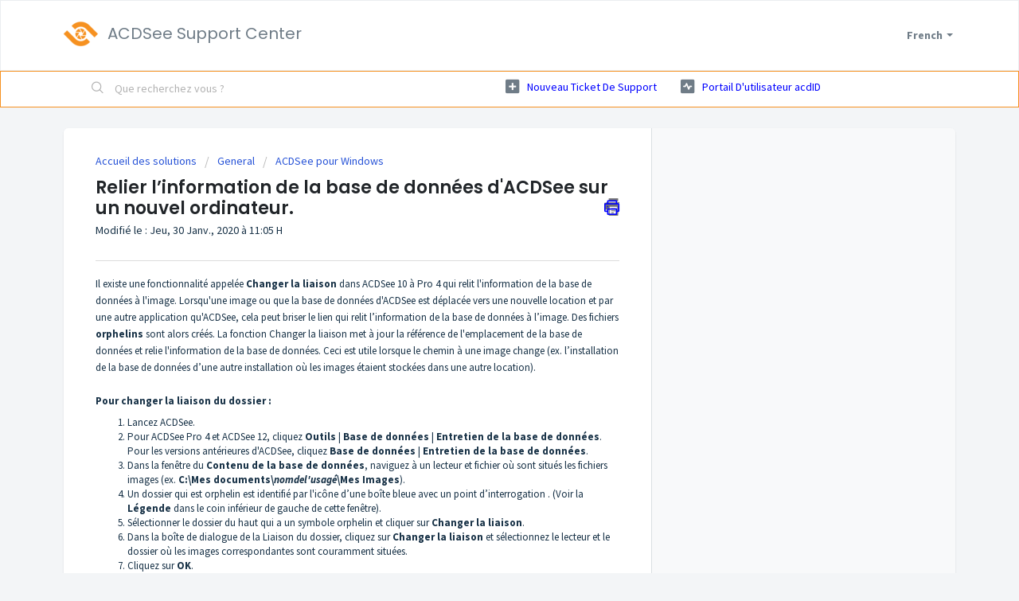

--- FILE ---
content_type: text/html; charset=utf-8
request_url: https://support.acdsee.com/fr/support/solutions/articles/60000474774-relier-l-information-de-la-base-de-donn%C3%A9es-d-acdsee-sur-un-nouvel-ordinateur-
body_size: 7904
content:
<!DOCTYPE html>
       
        <!--[if lt IE 7]><html class="no-js ie6 dew-dsm-theme " lang="fr" dir="ltr" data-date-format="non_us"><![endif]-->       
        <!--[if IE 7]><html class="no-js ie7 dew-dsm-theme " lang="fr" dir="ltr" data-date-format="non_us"><![endif]-->       
        <!--[if IE 8]><html class="no-js ie8 dew-dsm-theme " lang="fr" dir="ltr" data-date-format="non_us"><![endif]-->       
        <!--[if IE 9]><html class="no-js ie9 dew-dsm-theme " lang="fr" dir="ltr" data-date-format="non_us"><![endif]-->       
        <!--[if IE 10]><html class="no-js ie10 dew-dsm-theme " lang="fr" dir="ltr" data-date-format="non_us"><![endif]-->       
        <!--[if (gt IE 10)|!(IE)]><!--><html class="no-js  dew-dsm-theme " lang="fr" dir="ltr" data-date-format="non_us"><!--<![endif]-->
	<head>
		
		<!-- Title for the page -->
<title> Relier l’information de la base de données d&#39;ACDSee sur un nouvel ordinateur. : ACD Systems International Inc. </title>

<!-- Meta information -->

      <meta charset="utf-8" />
      <meta http-equiv="X-UA-Compatible" content="IE=edge,chrome=1" />
      <meta name="description" content= "" />
      <meta name="author" content= "" />
       <meta property="og:title" content="Relier l’information de la base de données d&amp;#39;ACDSee sur un nouvel ordinateur." />  <meta property="og:url" content="https://support.acdsee.com/fr/support/solutions/articles/60000474774-relier-l-information-de-la-base-de-donn%C3%A9es-d-acdsee-sur-un-nouvel-ordinateur-" />  <meta property="og:description" content="Il existe une fonctionnalité appelée Changer la liaison dans ACDSee 10 à Pro 4 qui relit l&amp;#39;information de la base de données à l&amp;#39;image. Lorsqu&amp;#39;une image ou que la base de données d&amp;#39;ACDSee est déplacée vers une nouvelle location et par une autre ap..." />  <meta property="og:image" content="https://s3.amazonaws.com/cdn.freshdesk.com/data/helpdesk/attachments/production/60001081067/logo/DekOnFPhBdmwVwNxbsvh09PB9NMLwk5Opg.png?X-Amz-Algorithm=AWS4-HMAC-SHA256&amp;amp;X-Amz-Credential=AKIAS6FNSMY2XLZULJPI%2F20260119%2Fus-east-1%2Fs3%2Faws4_request&amp;amp;X-Amz-Date=20260119T095104Z&amp;amp;X-Amz-Expires=604800&amp;amp;X-Amz-SignedHeaders=host&amp;amp;X-Amz-Signature=ff60789dfde80329a86ef2be7851331d9a8134287baf712e33a6be3ca375b24e" />  <meta property="og:site_name" content="ACD Systems International Inc." />  <meta property="og:type" content="article" />  <meta name="twitter:title" content="Relier l’information de la base de données d&amp;#39;ACDSee sur un nouvel ordinateur." />  <meta name="twitter:url" content="https://support.acdsee.com/fr/support/solutions/articles/60000474774-relier-l-information-de-la-base-de-donn%C3%A9es-d-acdsee-sur-un-nouvel-ordinateur-" />  <meta name="twitter:description" content="Il existe une fonctionnalité appelée Changer la liaison dans ACDSee 10 à Pro 4 qui relit l&amp;#39;information de la base de données à l&amp;#39;image. Lorsqu&amp;#39;une image ou que la base de données d&amp;#39;ACDSee est déplacée vers une nouvelle location et par une autre ap..." />  <meta name="twitter:image" content="https://s3.amazonaws.com/cdn.freshdesk.com/data/helpdesk/attachments/production/60001081067/logo/DekOnFPhBdmwVwNxbsvh09PB9NMLwk5Opg.png?X-Amz-Algorithm=AWS4-HMAC-SHA256&amp;amp;X-Amz-Credential=AKIAS6FNSMY2XLZULJPI%2F20260119%2Fus-east-1%2Fs3%2Faws4_request&amp;amp;X-Amz-Date=20260119T095104Z&amp;amp;X-Amz-Expires=604800&amp;amp;X-Amz-SignedHeaders=host&amp;amp;X-Amz-Signature=ff60789dfde80329a86ef2be7851331d9a8134287baf712e33a6be3ca375b24e" />  <meta name="twitter:card" content="summary" />  <link rel="canonical" href="https://support.acdsee.com/fr/support/solutions/articles/60000474774-relier-l-information-de-la-base-de-donn%C3%A9es-d-acdsee-sur-un-nouvel-ordinateur-" />  <link rel='alternate' hreflang="de" href="https://support.acdsee.com/de/support/solutions/articles/60000474774-wie-stelle-ich-die-zuordnungen-zu-meiner-vorhandenen-datenbank-wieder-her-wenn-ich-acdsee-auf-einem-"/>  <link rel='alternate' hreflang="en" href="https://support.acdsee.com/en/support/solutions/articles/60000474774-how-do-i-remap-reconnect-my-existing-database-information-when-i-install-acdsee-on-a-new-computer-"/>  <link rel='alternate' hreflang="fr" href="https://support.acdsee.com/fr/support/solutions/articles/60000474774-relier-l-information-de-la-base-de-donn%C3%A9es-d-acdsee-sur-un-nouvel-ordinateur-"/> 

<!-- Responsive setting -->
<link rel="apple-touch-icon" href="https://s3.amazonaws.com/cdn.freshdesk.com/data/helpdesk/attachments/production/60001081121/fav_icon/u9WnY2J8PK_uOBl135ae19n7u6ZaGcoEmw.png" />
        <link rel="apple-touch-icon" sizes="72x72" href="https://s3.amazonaws.com/cdn.freshdesk.com/data/helpdesk/attachments/production/60001081121/fav_icon/u9WnY2J8PK_uOBl135ae19n7u6ZaGcoEmw.png" />
        <link rel="apple-touch-icon" sizes="114x114" href="https://s3.amazonaws.com/cdn.freshdesk.com/data/helpdesk/attachments/production/60001081121/fav_icon/u9WnY2J8PK_uOBl135ae19n7u6ZaGcoEmw.png" />
        <link rel="apple-touch-icon" sizes="144x144" href="https://s3.amazonaws.com/cdn.freshdesk.com/data/helpdesk/attachments/production/60001081121/fav_icon/u9WnY2J8PK_uOBl135ae19n7u6ZaGcoEmw.png" />
        <meta name="viewport" content="width=device-width, initial-scale=1.0, maximum-scale=5.0, user-scalable=yes" /> 
		
		<!-- Adding meta tag for CSRF token -->
		<meta name="csrf-param" content="authenticity_token" />
<meta name="csrf-token" content="ssG4VJfkjfGvqI862kdQmM4GBRPztlaB+iWf1IwzapAwfodNf1sPTipQHsn3uLAjM/HT45e4QruW7qDRBSbqcg==" />
		<!-- End meta tag for CSRF token -->
		
		<!-- Fav icon for portal -->
		<link rel='shortcut icon' href='https://s3.amazonaws.com/cdn.freshdesk.com/data/helpdesk/attachments/production/60001081121/fav_icon/u9WnY2J8PK_uOBl135ae19n7u6ZaGcoEmw.png' />

		<!-- Base stylesheet -->
 
		<link rel="stylesheet" media="print" href="https://assets10.freshdesk.com/assets/cdn/portal_print-6e04b27f27ab27faab81f917d275d593fa892ce13150854024baaf983b3f4326.css" />
	  		<link rel="stylesheet" media="screen" href="https://assets7.freshdesk.com/assets/cdn/falcon_portal_utils-a58414d6bc8bc6ca4d78f5b3f76522e4970de435e68a5a2fedcda0db58f21600.css" />	

		
		<!-- Theme stylesheet -->

		<link href="/support/theme.css?v=4&amp;d=1695855276" media="screen" rel="stylesheet" type="text/css">

		<!-- Google font url if present -->
		<link href='https://fonts.googleapis.com/css?family=Source+Sans+Pro:regular,italic,600,700,700italic|Poppins:regular,600,700' rel='stylesheet' type='text/css' nonce='37s3C8CopNQonpTf2tZ4Iw=='>

		<!-- Including default portal based script framework at the top -->
		<script src="https://assets4.freshdesk.com/assets/cdn/portal_head_v2-d07ff5985065d4b2f2826fdbbaef7df41eb75e17b915635bf0413a6bc12fd7b7.js"></script>
		<!-- Including syntexhighlighter for portal -->
		<script src="https://assets10.freshdesk.com/assets/cdn/prism-841b9ba9ca7f9e1bc3cdfdd4583524f65913717a3ab77714a45dd2921531a402.js"></script>

		

		<!-- Access portal settings information via javascript -->
		 <script type="text/javascript">     var portal = {"language":"en","name":"ACD Systems International Inc.","contact_info":"","current_page_name":"article_view","current_tab":"solutions","vault_service":{"url":"https://vault-service.freshworks.com/data","max_try":2,"product_name":"fd"},"current_account_id":1316025,"preferences":{"bg_color":"#f3f5f7","header_color":"#ffffff","help_center_color":"#f3f5f7","footer_color":"#212529","tab_color":"#ffffff","tab_hover_color":"#f69120","btn_background":"#f3f5f7","btn_primary_background":"#f69120","baseFont":"Source Sans Pro","textColor":"#183247","headingsFont":"Poppins","headingsColor":"#212529","linkColor":"#0000FF","linkColorHover":"#4C2B11","inputFocusRingColor":"#f69120","nonResponsive":"false"},"image_placeholders":{"spacer":"https://assets5.freshdesk.com/assets/misc/spacer.gif","profile_thumb":"https://assets1.freshdesk.com/assets/misc/profile_blank_thumb-4a7b26415585aebbd79863bd5497100b1ea52bab8df8db7a1aecae4da879fd96.jpg","profile_medium":"https://assets6.freshdesk.com/assets/misc/profile_blank_medium-1dfbfbae68bb67de0258044a99f62e94144f1cc34efeea73e3fb85fe51bc1a2c.jpg"},"falcon_portal_theme":true,"current_object_id":60000474774};     var attachment_size = 20;     var blocked_extensions = "";     var allowed_extensions = "";     var store = { 
        ticket: {},
        portalLaunchParty: {} };    store.portalLaunchParty.ticketFragmentsEnabled = false;    store.pod = "us-east-1";    store.region = "US"; </script> 


			
	</head>
	<body>
            	
		
		
		
	<header class="banner">
		<div class="banner-wrapper page">
			<div class="banner-title">
				<a href="/fr/support/home"class='portal-logo'><span class="portal-img"><i></i>
                    <img src='https://s3.amazonaws.com/cdn.freshdesk.com/data/helpdesk/attachments/production/60001081067/logo/DekOnFPhBdmwVwNxbsvh09PB9NMLwk5Opg.png' alt="Logo"
                        onerror="default_image_error(this)" data-type="logo" />
                 </span></a>
				<h1 class="ellipsis heading">ACDSee Support Center</h1>
                
			</div>
			<nav class="banner-nav">
              	
                <div class="banner-language-selector pull-right" data-tabs="tabs"
                data-toggle='tooltip' data-placement="bottom" title=""><ul class="language-options" role="tablist"><li class="dropdown"><h5 class="dropdown-toggle" data-toggle="dropdown"><span>French</span><span class="caret"></span></h5><ul class="dropdown-menu " role="menu" aria-labelledby="dropdownMenu"><li><a class="" tabindex="-1" href="/en/support/solutions/articles/60000474774-how-do-i-remap-reconnect-my-existing-database-information-when-i-install-acdsee-on-a-new-computer-">English</a></li><li><a class=" unavailable-language" tabindex="-1" href="/nl/support/solutions/articles/60000474774-relier-l-information-de-la-base-de-donn%C3%A9es-d-acdsee-sur-un-nouvel-ordinateur-">Dutch</a></li><li><a class="active" tabindex="-1" href="/fr/support/solutions/articles/60000474774-relier-l-information-de-la-base-de-donn%C3%A9es-d-acdsee-sur-un-nouvel-ordinateur-"><span class='icon-dd-tick-dark'></span>French </a></li><li><a class="" tabindex="-1" href="/de/support/solutions/articles/60000474774-wie-stelle-ich-die-zuordnungen-zu-meiner-vorhandenen-datenbank-wieder-her-wenn-ich-acdsee-auf-einem-">German</a></li><li><a class=" unavailable-language" tabindex="-1" href="/it/support/solutions/articles/60000474774-relier-l-information-de-la-base-de-donn%C3%A9es-d-acdsee-sur-un-nouvel-ordinateur-">Italian</a></li><li><a class=" unavailable-language" tabindex="-1" href="/ja-JP/support/solutions/articles/60000474774-relier-l-information-de-la-base-de-donn%C3%A9es-d-acdsee-sur-un-nouvel-ordinateur-">Japanese</a></li><li><a class=" unavailable-language" tabindex="-1" href="/ru-RU/support/solutions/articles/60000474774-relier-l-information-de-la-base-de-donn%C3%A9es-d-acdsee-sur-un-nouvel-ordinateur-">Russian</a></li><li><a class=" unavailable-language" tabindex="-1" href="/es/support/solutions/articles/60000474774-relier-l-information-de-la-base-de-donn%C3%A9es-d-acdsee-sur-un-nouvel-ordinateur-">Spanish</a></li></ul></li></ul></div>
				
			</nav>
		</div>
	</header>
	

<!-- Search and page links for the page -->

	<section class="help-center-sc rounded-6">
		<div class="page no-padding">
		<div class="hc-search">
			<div class="hc-search-c">
				<form class="hc-search-form print--remove" autocomplete="off" action="/fr/support/search/solutions" id="hc-search-form" data-csrf-ignore="true">
	<div class="hc-search-input">
	<label for="support-search-input" class="hide">Que recherchez vous ?</label>
		<input placeholder="Que recherchez vous ?" type="text"
			name="term" class="special" value=""
            rel="page-search" data-max-matches="10" id="support-search-input">
	</div>
	<div class="hc-search-button">
		<button class="btn btn-primary" aria-label="Rechercher" type="submit" autocomplete="off">
			<i class="mobile-icon-search hide-tablet"></i>
			<span class="hide-in-mobile">
				Rechercher
			</span>
		</button>
	</div>
</form>
			</div>
		</div>
		<div class="hc-nav ">
          	
              <nav>
             	
              	<a href="https://www.acdsee.com/fr/support/form/" class="mobile-icon-nav-newticket new-ticket ellipsis" title="Nouveau Ticket De Support" target="_blank">
                	<span> Nouveau Ticket De Support </span>
                </a>
                <a href="https://acdid.acdsee.com?_lang=fr" class="mobile-icon-nav-status check-status ellipsis" title="Portail D'utilisateur acdID" target="_blank">
                	<span> Portail D'utilisateur acdID </span>
              	</a>
                
          </nav>
          
          
		</div>
		</div>
	</section>



<div class="page">
	
	
	<!-- Search and page links for the page -->
	

	<!-- Notification Messages -->
	 <div class="alert alert-with-close notice hide" id="noticeajax"></div> 

	
	<div class="c-wrapper">		
		<section class="main content rounded-6 min-height-on-desktop fc-article-show" id="article-show-60000474774">
	<div class="breadcrumb">
		<a href="/fr/support/solutions"> Accueil des solutions </a>
		<a href="/fr/support/solutions/60000180061">General</a>
		<a href="/fr/support/solutions/folders/60000344344">ACDSee pour Windows</a>
	</div>
	<b class="page-stamp page-stamp-article">
		<b class="icon-page-article"></b>
	</b>

	<h2 class="heading">Relier l’information de la base de données d&#39;ACDSee sur un nouvel ordinateur.
		<a href="javascript:print();" class="icon-print solution-print-icon" title="Imprimer cet article"></a>
	</h2>
	
	<p>Modifié le : Jeu, 30 Janv., 2020 à 11:05 H</p>
	<hr />
	

	<article class="article-body" id="article-body" rel="image-enlarge">
		Il existe une fonctionnalité appelée <b>Changer la liaison</b> dans ACDSee 10 à Pro 4 qui relit l'information de la base de données à l'image. Lorsqu'une image ou que la base de données d'ACDSee est déplacée vers une nouvelle location et par une autre application qu'ACDSee, cela peut briser le lien qui relit l’information de la base de données à l’image. Des fichiers <b>orphelins</b> sont alors créés. La fonction Changer la liaison met à jour la référence de l'emplacement de la base de données et relie l'information de la base de données. Ceci est utile lorsque le chemin à une image change (ex. l’installation de la base de données d’une autre installation où les images étaient stockées dans une autre location).<br>
<br>
<b>Pour changer la liaison du dossier :</b><br>
<ol>
	<li>
		Lancez ACDSee.</li>
	<li>
		Pour ACDSee Pro 4 et ACDSee 12, cliquez <b>Outils</b> | <b>Base de données</b> | <b>Entretien de la base de données</b>. Pour les versions antérieures d'ACDSee, cliquez <b>Base de données</b> | <b>Entretien de la base de données</b>.</li>
	<li>
		Dans la fenêtre du <b>Contenu de la base de données</b>, naviguez à un lecteur et fichier où sont situés les fichiers images (ex. <b>C:\Mes documents\<i>nomdel'usagé</i>\Mes Images</b>).</li>
	<li>
		Un dossier qui est orphelin est identifié par l'icône d’une boîte bleue avec un point d’interrogation . (Voir la <b>Légende</b> dans le coin inférieur de gauche de cette fenêtre).</li>
	<li>
		Sélectionner le dossier du haut qui a un symbole orphelin et cliquer sur <b>Changer la liaison</b>.</li>
	<li>
		Dans la boîte de dialogue de la Liaison du dossier, cliquez sur <b>Changer la liaison</b> et sélectionnez le lecteur et le dossier où les images correspondantes sont couramment situées.</li>
	<li>
		Cliquez sur <b>OK</b>.</li>
	<li>
		Répétez cette procédure avec tous les autres dossiers orphelins.</li>
	<li>
		Cliquez sur <b>Fermer</b> lorsque vous aurez terminé. ACDSee se rechargera et l'information de la base de données devrait maintenant s'afficher correctement.<br>
		 </li>
</ol>

	</article>

	<hr />	
		

	<!--	<p class="article-vote" id="voting-container" 
											data-user-id="" 
											data-article-id="60000474774"
											data-language="fr">
										Cette réponse a-t-elle été utile ?<span data-href="/fr/support/solutions/articles/60000474774/thumbs_up" class="vote-up a-link" id="article_thumbs_up" 
									data-remote="true" data-method="put" data-update="#voting-container" 
									data-user-id=""
									data-article-id="60000474774"
									data-language="fr"
									data-update-with-message="Ravi d'avoir pu vous aider. Merci pour les commentaires.">
								Oui</span><span class="vote-down-container"><span data-href="/fr/support/solutions/articles/60000474774/thumbs_down" class="vote-down a-link" id="article_thumbs_down" 
									data-remote="true" data-method="put" data-update="#vote-feedback-form" 
									data-user-id=""
									data-article-id="60000474774"
									data-language="fr"
									data-hide-dom="#voting-container" data-show-dom="#vote-feedback-container">
								Non</span></span></p><a class="hide a-link" id="vote-feedback-form-link" data-hide-dom="#vote-feedback-form-link" data-show-dom="#vote-feedback-container">Envoyer vos commentaires</a><div id="vote-feedback-container"class="hide">	<div class="lead">Désolés de n'avoir pu vous être utile. Aidez-nous à améliorer cet article en nous faisant part de vos commentaires.</div>	<div id="vote-feedback-form">		<div class="sloading loading-small loading-block"></div>	</div></div> -->
		
</section>
<section class="sidebar content rounded-6 fc-related-articles">
	<div id="related_articles"><div class="cs-g-c"><section class="article-list"><h3 class="list-lead">Articles associés</h3><ul rel="remote" 
			data-remote-url="/fr/support/search/articles/60000474774/related_articles?container=related_articles&limit=10" 
			id="related-article-list"></ul></section></div></div>
</section>

	</div>
	

	

</div>

<footer id="site-footer" role="contentinfo" class="header-footer-group">
  <div class="section-inner">
    <div class="footer-credits">
		<ul class="social">
          <div>
            
            <a href="https://www.facebook.com/acdsee"><img class="socialIcon" src="    https://res.acdsystems.com/acdid_assets/img/global/social-icons/ACDSee-Footer-SocialIcons-Facebook-2x-1x.png"></a>
            <a href="https://twitter.com/acdsee"><img class="socialIcon" src="    https://res.acdsystems.com/acdid_assets/img/global/social-icons/ACDSee-Footer-SocialIcons-TwitterX-2x-1x.png"></a>
            <a href="https://www.youtube.com/channel/UCUtJDEqnEm2gYN5tIWbHokQ"><img class="socialIcon" src="    https://res.acdsystems.com/acdid_assets/img/global/social-icons/ACDSee-Footer-SocialIcons-YouTube-2x-1x.png"></a>
            <a href="https://instagram.com/acdsystems/"><img class="socialIcon" src="    https://res.acdsystems.com/acdid_assets/img/global/social-icons/ACDSee-Footer-SocialIcons-Instagram-2x-1x.png"></a>
            
          </div>
        </ul>
    </div><!-- .footer-credits -->
  </div><!-- .section-inner -->
  <div class="section-inner">
    <div class="footer-credits">
      
      	<p class="footer-copyright" style="font-size: 14px">© Copyright 1993 - 2023 ACD Systems International Inc. | Tous droits réservés. | Protégé par les lois du copyright des États-Unis et du Canada et par des traités internationaux.</p><!-- .footer-copyright -->
      
    </div><!-- .footer-credits -->
  </div><!-- .section-inner -->
</footer>





			<script src="https://assets10.freshdesk.com/assets/cdn/portal_bottom-0fe88ce7f44d512c644a48fda3390ae66247caeea647e04d017015099f25db87.js"></script>

		<script src="https://assets5.freshdesk.com/assets/cdn/redactor-642f8cbfacb4c2762350a557838bbfaadec878d0d24e9a0d8dfe90b2533f0e5d.js"></script> 
		<script src="https://assets4.freshdesk.com/assets/cdn/lang/fr-f9ba51f8fe0372c5f31fa7b0409b2ee9bd602a8610e4cd3ad8d5937906522bb8.js"></script>
		<!-- for i18n-js translations -->
  		<script src="https://assets3.freshdesk.com/assets/cdn/i18n/portal/fr-ee038ba74ad4761ef3d1473f8fa969ed122cff148be4bebc1beb22833f96a4d5.js"></script>
		<!-- Including default portal based script at the bottom -->
		<script nonce="37s3C8CopNQonpTf2tZ4Iw==">
//<![CDATA[
	
	jQuery(document).ready(function() {
					
		// Setting the locale for moment js
		moment.lang('fr');

		var validation_meassages = {"required":"Ce champ est requis.","remote":"Veuillez corriger ce champ.","email":"Veuillez saisir une adresse e-mail valide.","url":"Veuillez saisir une adresse URL valide.","date":"Veuillez saisir une date valide.","dateISO":"Veuillez saisir une date valide (ISO).","number":"Veuillez saisir un numéro valide.","digits":"Veuillez saisir des chiffres uniquement.","creditcard":"Veuillez saisir un numéro de carte bancaire valide.","equalTo":"Veuillez saisir la même valeur à nouveau.","two_decimal_place_warning":"La valeur ne peut contenir plus de 2 chiffres décimaux","select_atleast_one":"Sélectionnez au moins une option.","select2_minimum_limit":"Veuillez saisir au moins %{char_count} lettres","select2_maximum_limit":"Vous pouvez uniquement choisir %{limit} %{container}","integration_no_match":"aucune donnée correspondante...","ember_method_name_reserved":"Ce nom est réservé et ne peut être utilisé. Veuillez choisir un autre nom."}	

		jQuery.extend(jQuery.validator.messages, validation_meassages );


		jQuery(".call_duration").each(function () {
			var format,time;
			if (jQuery(this).data("time") === undefined) { return; }
			if(jQuery(this).hasClass('freshcaller')){ return; }
			time = jQuery(this).data("time");
			if (time>=3600) {
			 format = "hh:mm:ss";
			} else {
				format = "mm:ss";
			}
			jQuery(this).html(time.toTime(format));
		});
	});

	// Shortcuts variables
	var Shortcuts = {"global":{"help":"?","save":"mod+return","cancel":"esc","search":"/","status_dialog":"mod+alt+return","save_cuctomization":"mod+shift+s"},"app_nav":{"dashboard":"g d","tickets":"g t","social":"g e","solutions":"g s","forums":"g f","customers":"g c","reports":"g r","admin":"g a","ticket_new":"g n","compose_email":"g m"},"pagination":{"previous":"alt+left","next":"alt+right","alt_previous":"j","alt_next":"k"},"ticket_list":{"ticket_show":"return","select":"x","select_all":"shift+x","search_view":"v","show_description":"space","unwatch":"w","delete":"#","pickup":"@","spam":"!","close":"~","silent_close":"alt+shift+`","undo":"z","reply":"r","forward":"f","add_note":"n","scenario":"s"},"ticket_detail":{"toggle_watcher":"w","reply":"r","forward":"f","add_note":"n","close":"~","silent_close":"alt+shift+`","add_time":"m","spam":"!","delete":"#","show_activities_toggle":"}","properties":"p","expand":"]","undo":"z","select_watcher":"shift+w","go_to_next":["j","down"],"go_to_previous":["k","up"],"scenario":"s","pickup":"@","collaboration":"d"},"social_stream":{"search":"s","go_to_next":["j","down"],"go_to_previous":["k","up"],"open_stream":["space","return"],"close":"esc","reply":"r","retweet":"shift+r"},"portal_customizations":{"preview":"mod+shift+p"},"discussions":{"toggle_following":"w","add_follower":"shift+w","reply_topic":"r"}};
	
	// Date formats
	var DATE_FORMATS = {"non_us":{"moment_date_with_week":"ddd, D MMM, YYYY","datepicker":"d M, yy","datepicker_escaped":"d M yy","datepicker_full_date":"D, d M, yy","mediumDate":"d MMM, yyyy"},"us":{"moment_date_with_week":"ddd, MMM D, YYYY","datepicker":"M d, yy","datepicker_escaped":"M d yy","datepicker_full_date":"D, M d, yy","mediumDate":"MMM d, yyyy"}};

	var lang = { 
		loadingText: "Veuillez patienter...",
		viewAllTickets: "Voir tous les tickets"
	};


//]]>
</script> 

		

		<img src='/fr/support/solutions/articles/60000474774-relier-l-information-de-la-base-de-donn%C3%A9es-d-acdsee-sur-un-nouvel-ordinateur-/hit' alt='Nombre de consultations d'article' aria-hidden='true'/>
		<script type="text/javascript">
     		I18n.defaultLocale = "en";
     		I18n.locale = "fr";
		</script>
			
    	


		<!-- Include dynamic input field script for signup and profile pages (Mint theme) -->

	</body>
</html>
